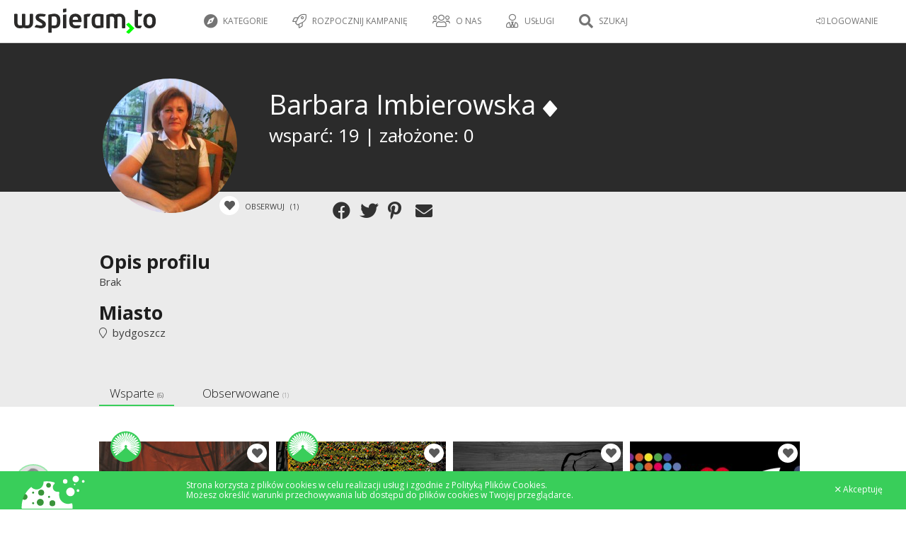

--- FILE ---
content_type: text/html; charset=UTF-8
request_url: https://wspieram.to/profil/27771/Barbara%20Imbierowska
body_size: 10750
content:
<!DOCTYPE html>
<html>
    <head>
        <meta charset="UTF-8">

<meta http-equiv="Content-Type" content="text/html; charset=utf-8" />
<meta name="revisit-after" content="5 days" />
<meta name="robots" content="index, follow" />
<meta name="google-site-verification" content="lP-8bBZFENLu_Abt26ha933PhiNWu1zAAxq_I0E9efY" />
<meta name="google-site-verification" content="Bm9OnrD5TFv37QRH1vn0haCT4c0xB2DlS5nx4QFv4bg" />

<link href="https://plus.google.com/115197144983602046113" rel="publisher"/>
<meta property="og:type"  content="website" />

    <title>Wspieram.to - crowdfunding, finansowanie społecznościowe, crowdsourcing - polski Kickstarter</title>
    <meta name="description" content="Wspieram.to - Polski Kickstarter, Polskie Indiegogo – Crowdfundingowa platforma na której możesz wesprzeć ciekawe projekty lub założyć własny!" />
    <meta name="keywords" content="finansowanie społecznościowe, crowdfunding, crowd funding, finansowanie, społecznościowe,  polski kickstarter, crowdfunding platform, Wspieram.to" />
    <meta property="og:title" content="Wspieram.to – crowdfunding – finansowanie społecznościowe - Wspieram.to" />

    <meta property="og:image" content="https://wspieram.to/img/site_logo/wspieramto_fb.jpg" />

    <link rel="apple-touch-icon" sizes="180x180" href="//staticwspieram.pl/img/ico/favicon/2021/apple-touch-icon-63d5193ea567ef023e73bd1309a25d55.png">
    <link rel="icon" type="image/png" sizes="32x32" href="//staticwspieram.pl/img/ico/favicon/2021/favicon-32x32-9189fdece761d6a8863f2a5fec691a9b.png">
    <link rel="icon" type="image/png" sizes="16x16" href="//staticwspieram.pl/img/ico/favicon/2021/favicon-16x16-0c4e8bf3049439c2ab3a6033134da1ae.png">
    <link rel="manifest" href="//staticwspieram.pl/img/ico/favicon/2021/manifest-f78285c80659a1488260aa46674bcc0e.json">
    <meta name="msapplication-TileColor" content="//staticwspieram.pl/img/ico/favicon/2021/mstile-150x150-21a3d5a108e779ed841ade0f0b98d471.png">
    <meta name="theme-color" content="#ffffff">

<link href="https://wspieram.to/builds/61b473b7a648244f388ea84593c4793518427465404.css" rel="stylesheet">

<link media="all" type="text/css" rel="stylesheet" href="//staticwspieram.pl/css/fontawesome-pro-5.12.1-web/css/all.min-7fb6431b2874559adc846a946802fb85.css">



    <meta name="viewport" content="width=1000">

<link href='https://fonts.googleapis.com/css?family=Open+Sans:400,700,300&subset=latin,latin-ext' rel='stylesheet' type='text/css'>

<!--[if lt IE 9]>
<script src="//www.staticwspieram.pl/js/jquery/jquery-1.12.1.min-1d244cb043be8157f0050ce9e45c9ef2.js"></script>

<![endif]-->
<!--[if gte IE 9]><!-->
<script src="//www.staticwspieram.pl/js/jquery/jquery-2.2.1.min-8492944e1a58235e9ede0ee74c099a87.js"></script>

<!--<![endif]-->

<script src="https://wspieram.to/builds/c57d33db8a3ac1b1bd4ac9d5537a112633159794787.js"></script>


    </head>
<body class="theme-wspieramto">
    <div id="fb-root"></div>
    <script>(function(d, s, id) {
      var js, fjs = d.getElementsByTagName(s)[0];
      if (d.getElementById(id)) return;
      js = d.createElement(s); js.id = id;
      js.src = "//connect.facebook.net/pl_PL/sdk.js#xfbml=1&version=v2.4";
      fjs.parentNode.insertBefore(js, fjs);
    }(document, 'script', 'facebook-jssdk'));</script>
    <script type="text/javascript">
        var domain_url = 'https://wspieram.to/';
        var site_type = 'crowdfunding/';
        var user_id = 0;
    </script>
    <div class="container">
        <header>
            <div class="top_bar unlogged">
    <div class="login_bar">
        <div class="user trigger_hamburger">
            <ul class="user_menu">
                                    <li class="rwd_phone_hide"><a href="https://wspieram.to/login"><i class="fal fa-sign-in-alt" aria-hidden="true"></i> LOGOWANIE</a></li>
                            </ul>
            <div class="avatar">
                                <div class="center koszyk_cont ">
                    <div class="spinner">
                        <strong class="ic koszyk">Mój koszyk</strong>
                        <ul class="koszyk_list">
                        </ul>
                        <div class="koszyk_suma"></div>
                        <br/><a class="button2 grey" href="https://wspieram.to/kasa">Przejdź do kasy</a>
                    </div>
                </div>
                            </div>        </div>
                <a class="koszyk_button" href="https://wspieram.to/kasa">
            <div class="box1">
                <i class="fa fa-cart-arrow-down" aria-hidden="true"></i> Koszyk
                <div class="koszyk_ile"></div>
            </div>
            <div class="box2 rwd_phone_hide">
                <i class="fa fa-angle-right" aria-hidden="true"></i> Przejdź do kasy
            </div>
        </a>
    </div>
    <div class="menu_bar">
            <h1>
                            <a href="https://wspieram.to" class="top_logo" title="Wspieram.to - crowdfunding, finansowanie społecznościowe, crowdsourcing - polski Kickstarter"><img src="//staticwspieram.pl/img/wspieramto-3704a360088fb6dac622ceae811c5b02.svg" alt="Wspieram.to - crowdfunding, finansowanie społecznościowe, crowdsourcing - polski Kickstarter"></a>
                    </h1>
                <div class="rwd_scroll_menu bordered">
            <ul class="top_menu">
                                <li class="rwd_show"><a href="#" class="trigger_fullselect"><i class="fa fa-compass" aria-hidden="true"></i> Kategorie</a>
                    <select class="quickselect link_category hidden pseudocategory_links kategoryzuj" data-header="" id="menu-kategoria" name="kategoria">
                                                    <option value="1" data-icon="fal fa-music" data-typ="crowdfunding">Muzyka</option>
                                                    <option value="48" data-icon="fal fa-hand-holding-usd" data-typ="zrzutka">Zrzutka</option>
                                                    <option value="47" data-icon="fal fa-camera" data-typ="crowdmade">Fotografia</option>
                                                    <option value="46" data-icon="fal fa-newspaper" data-typ="crowdmade">Wydawnictwa</option>
                                                    <option value="45" data-icon="fal fa-book" data-typ="crowdmade">Książka</option>
                                                    <option value="44" data-icon="fal fa-film" data-typ="crowdmade">Film</option>
                                                    <option value="43" data-icon="fal fa-bookmark" data-typ="crowdmade">Gry fabularne</option>
                                                    <option value="42" data-icon="fal fa-cog" data-typ="crowdmade">Technologie</option>
                                                    <option value="41" data-icon="fal fa-pencil-alt" data-typ="crowdmade">Design</option>
                                                    <option value="40" data-icon="fal fa-music" data-typ="crowdmade">Muzyka</option>
                                                    <option value="38" data-icon="fal fa-trophy" data-typ="crowdmade">Gry planszowe</option>
                                                    <option value="39" data-icon="fal fa-bolt" data-typ="crowdmade">Komiks</option>
                                                    <option value="3" data-icon="fal fa-book" data-typ="crowdfunding">Książki / Pisma</option>
                                                    <option value="7" data-icon="fal fa-bolt" data-typ="crowdfunding">Komiks</option>
                                                    <option value="5" data-icon="fal fa-gamepad" data-typ="crowdfunding">Gry komputerowe</option>
                                                    <option value="19" data-icon="fal fa-trophy" data-typ="crowdfunding">Gry bez prądu</option>
                                                    <option value="27" data-icon="fal fa-handshake" data-typ="crowdfunding">Inicjatywa</option>
                                                    <option value="20" data-icon="fal fa-calendar" data-typ="crowdfunding">Wydarzenie</option>
                                                    <option value="2" data-icon="fal fa-camera-retro" data-typ="crowdfunding">Film / Fotografia</option>
                                                    <option value="15" data-icon="fal fa-pencil-alt" data-typ="crowdfunding">Design</option>
                                                    <option value="21" data-icon="fal fa-hand-spock" data-typ="crowdfunding">Cosplay</option>
                                                    <option value="18" data-icon="fal fa-graduation-cap" data-typ="crowdfunding">Edukacja</option>
                                                    <option value="9" data-icon="fal fa-shopping-bag" data-typ="crowdfunding">Moda</option>
                                                    <option value="13" data-icon="fal fa-sign-language" data-typ="crowdfunding">Teatr / Taniec</option>
                                                    <option value="12" data-icon="fal fa-cog" data-typ="crowdfunding">Technologie</option>
                                                    <option value="4" data-icon="fal fa-globe" data-typ="crowdfunding">Wyprawy</option>
                                                    <option value="16" data-icon="fal fa-bicycle" data-typ="crowdfunding">Sport</option>
                                                    <option value="26" data-icon="fal fa-chart-line" data-typ="crowdfunding">Startup</option>
                                                    <option value="37" data-icon="fal fa-handshake" data-typ="fundraising">Pomoc pokrzywdzonym</option>
                                                    <option value="30" data-icon="fal fa-sun" data-typ="fundraising">Wolontariat</option>
                                                    <option value="31" data-icon="fal fa-child" data-typ="fundraising">Dzieci</option>
                                                    <option value="32" data-icon="fal fa-globe" data-typ="fundraising">Ochrona środowiska</option>
                                                    <option value="33" data-icon="fal fa-medkit" data-typ="fundraising">Leczenie</option>
                                                    <option value="34" data-icon="fal fa-home" data-typ="fundraising">Bezdomni i ubodzy</option>
                                                    <option value="35" data-icon="fal fa-wheelchair" data-typ="fundraising">Niepełnosprawni</option>
                                                    <option value="36" data-icon="fal fa-users" data-typ="fundraising">Akcja społeczna</option>
                                                    <option value="51" data-icon="fal fa-seedling" data-typ="crowdfunding">Ekologia</option>
                                                    <option value="29" data-icon="fal fa-paw" data-typ="fundraising">Zwierzęta</option>
                                            </select>
                </li>
                                    <li class="rwd_phone_hide">
                                                    <a href="https://wspieram.to/zaloz_projekt?typ=crowdfunding"><i class="fal fa-rocket"></i> Rozpocznij kampanię</a>
                                            </li>
                                        <li class="rwd_tablet_hide"><a><i class="fal fa-users" aria-hidden="true"></i> O nas</a>
                        <ul class="submenu">
                            <li><a href="https://wspieram.to/dlaczego_my">Dlaczego Wspieram.to</a></li>
                            <li><a href="https://wspieram.to/jak_to_dziala">Jak to działa</a></li>
                            <li><a href="https://wspieram.to/media">Media o nas</a></li>
                        </ul>
                    </li>
                    <li class="rwd_tablet_hide"><a><i class="fal fa-user-tie"></i> Usługi</a>
                        <ul class="submenu">
                            <li><a href="https://wspieram.to/szkolenia">Szkolenia</a></li>
                            <li><a href="https://wspieram.to/dla_firm">Dla firm</a></li>
                        </ul>
                    </li>
                                                                <li class="rwd_phone_only"><a href="https://wspieram.to/login"><i class="fal fa-sign-in-alt" aria-hidden="true"></i>  LOGOWANIE</a></li>
                                                                <li class="search_trigger rwd"><a href="#"><i class="fa fa-search" title="Szukaj"></i> Szukaj</a></li>
                                                </ul>
        </div>
    </div>
</div>
        </header>
        <div class="clear"></div>
        <article class="page_content">        
                <div class="page_profil public" data-id_profilu="27771">
    <script>
        $('body').addClass('page_profil');
    </script>
    <section class="darkgrey block dane_usera">
        <div class="wc">
            <div class="wizytowka">
                <div class="left">
                    <img src="//staticwspieram.pl/upload/project/medium/27771_autor-3cfbc89ccc735e2c34532961b7470685.jpg" class="avatar" />
                </div>
                <div class="right">
                    <div class="dane">
                        <div class="title">Barbara Imbierowska                                <i class="fa fa-diamond jbox-tooltip" data-jbox-title="Wspieram polski crowdfunding" data-jbox-content="Ten Użytkownik wspiera polski Crowdfunding"></i>
                                                    </div>
                                                <div class="rodzaj">
                                                                                                                                                                        <div>wsparć: 19 | założone: 0</div>
                        </div>
                        <div class="funkcje">
                            <div class="button_watch trigger_obserwuj" data-id="27771" data-typ="uzytkownik">
                                <i class="fas fa-heart"></i>
                                <span class="txt">
                    Obserwuj
                                    <span class="count">(1)</span>
                </span>
                            </div>
                            
                            <div class="social-likes flex-element" data-url="https://wspieram.to/profil/27771/Barbara Imbierowska" data-title="Dołącz do mnie na Wspieram.to! Zobacz jakie pomysły zostały wcielone w życie również dzięki mojemu wsparciu!">
                                <div class="facebook" title="Udostępnij przez Facebook"></div>
                                <div class="twitter" title="Udostępnij przez Twitter"></div>
                                <div class="pinterest" title="Udostępnij przez Pinterest" data-media=""></div>
                                <div class="mail" title="Udostępnij przez mail"></div>
                            </div>
                            <script>
                                var socialLikesButtons = {
                                    mail: {
                                        clickUrl: 'mailto:?subject=Barbara%20Imbierowska na Wspieram.to&body=Dołącz do mnie na Wspieram.to! Zobacz jakie pomysły zostały wcielone w życie również dzięki mojemu wsparciu! https://wspieram.to/profil/27771/Barbara Imbierowska',
                                        popupWidth: 650,
                                        popupHeight: 500
                                    },
                                    widget: {
                                        click: function(e) {

                                        }
                                    }
                                };
                            </script>
                        </div>
                    </div>
                </div>
            </div>
    </section>
    <div class="rest">
        <div class="superform">
            <section class="grey block">
                <div class="wc block">
                    <div class="item">
                        <label for="profil_descr">Opis profilu</label>
                        <p>Brak<p>
                    </div>
                    <div class="item">
                        <label for="profil_location">Miasto</label>
                        <p><i class="fal fa-map-marker" aria-hidden="true"></i>&nbsp; bydgoszcz</p>
                    </div>
                    <div class="clear"></div>
                </div>
            </section>
            <section class="block">
                <div class="wc">
                    <div class="fun_tab profil_projekty">
                        <div class="tc">
                            <ul class="options light">
                                                                                                                                        <li data-typ="Wsparte"class="active">Wsparte <small>(6)</small></li>
                                                                                                                                                                                                                                                                                                                                                        <li data-typ="Obserwowane">Obserwowane <small>(1)</small></li>
                                                                                                                                                                    </ul>
                        </div>
                                                                                <div data-typ="Wsparte" class="tab_cont">
                            <div class="projekty_box">
                        <ul class="BoxList">
                        <li>
                <a class="PrjBox crowdfunding" href="https://wspieram.to/remont-kopuly" >
                    <div class="pImgBox">
                        <div class="pMarker">
                            <div class="button_watch trigger_obserwuj jbox-tooltip" data-id="31470" data-jbox-title="Obserwuj projekt" data-jbox-content="Przypomnimy Ci o kampanii mailowo i SMSem 48 godzin przed jej zakończeniem. Dostaniesz również powiadomienia o aktualizacjach." data-typ="projekt">
                                <i class="fas fa-heart"></i>
                            </div>
                                                                                                                                                            <span class="pFlexible jbox-tooltip" data-jbox-title="Model: BIERZESZ ILE ZBIERZESZ" data-jbox-content="Nawet jeśli kampania nie zbierze wnioskowanej kwoty - autor otrzyma pieniądze"></span>
                                                                                                                                                                                                                                </div>
                        <div class="pImage" style="background: url(//staticwspieram.pl/upload/project/medium/31470_project-c12b6257d841e8c66b88a9390582ea48.jpg) no-repeat center center;background-size:cover;"></div>
                    </div>
                    <div class="txt">
                        <h3 class="pTitle">
                                                        Remont Kopuły
                        </h3>
                        <span class="pAuthor">
                            <i class="fal fa-book" aria-hidden="true"></i>&nbsp; Książki / Pisma&nbsp; <i class="fal fa-map-marker" aria-hidden="true"></i>&nbsp; Szczecin
                        </span>
                        <div class="pDesc">
                                                            Kopuła to minipowieść postapokaliptyczna. Duszna, klaustrofobiczna atmosfera i przede wszystkim tajemnica. Fantastyka jest metaforą naszej rzeczywistości. 
                                                    </div>
                    </div>
                                        <div class="pProgress">
                        <div class="total dark">
                                                            <div class="complete" style="max-width:100%; width:53.619302949062%;"></div>
                                                    </div>
                    </div>
                    <div class="pSummary">
                                                    <div class="daysLeft"><small>Pozostało</small>
                                <strong>
                                    Udany
                                </strong>
                            </div>
                                                <div class="collected"><small>Zebrano</small><strong>5 222 zł</strong></div>
                                                <div class="progress"><small>Osiągnięto</small><strong>186%</strong></div>
                                            </div>
                                                            <div class="wspieramBttn"><strong>Zobacz</strong></div>
                                    </a>
                            </li>
                        <li>
                <a class="PrjBox crowdfunding" href="https://wspieram.to/bizarny-szczecin" >
                    <div class="pImgBox">
                        <div class="pMarker">
                            <div class="button_watch trigger_obserwuj jbox-tooltip" data-id="31764" data-jbox-title="Obserwuj projekt" data-jbox-content="Przypomnimy Ci o kampanii mailowo i SMSem 48 godzin przed jej zakończeniem. Dostaniesz również powiadomienia o aktualizacjach." data-typ="projekt">
                                <i class="fas fa-heart"></i>
                            </div>
                                                                                                                                                            <span class="pFlexible jbox-tooltip" data-jbox-title="Model: BIERZESZ ILE ZBIERZESZ" data-jbox-content="Nawet jeśli kampania nie zbierze wnioskowanej kwoty - autor otrzyma pieniądze"></span>
                                                                                                                                                                                                                                </div>
                        <div class="pImage" style="background: url(//staticwspieram.pl/upload/project/medium/31764_project-84df5ecdc820c394280e0ee869623797.jpg) no-repeat center center;background-size:cover;"></div>
                    </div>
                    <div class="txt">
                        <h3 class="pTitle">
                                                        Bizarny Szczecin
                        </h3>
                        <span class="pAuthor">
                            <i class="fal fa-book" aria-hidden="true"></i>&nbsp; Książki / Pisma&nbsp; <i class="fal fa-map-marker" aria-hidden="true"></i>&nbsp; Szczecin
                        </span>
                        <div class="pDesc">
                                                            Hej! Grupa szczecińskich pisarzy łączy siły, aby dostarczyć Państwu zbiór niesamowitych opowiadań pt. Bizarny Szczecin. Będzie szczecińsko i... bardzo, bardzo dziwnie!
                                                    </div>
                    </div>
                                        <div class="pProgress">
                        <div class="total dark">
                                                            <div class="complete" style="max-width:100%; width:42.531473290235%;"></div>
                                                    </div>
                    </div>
                    <div class="pSummary">
                                                    <div class="daysLeft"><small>Pozostało</small>
                                <strong>
                                    Udany
                                </strong>
                            </div>
                                                <div class="collected"><small>Zebrano</small><strong>11 756 zł</strong></div>
                                                <div class="progress"><small>Osiągnięto</small><strong>235%</strong></div>
                                            </div>
                                                            <div class="wspieramBttn"><strong>Zobacz</strong></div>
                                    </a>
                            </li>
                        <li>
                <a class="PrjBox crowdfunding" href="https://wspieram.to/korpocombat" >
                    <div class="pImgBox">
                        <div class="pMarker">
                            <div class="button_watch trigger_obserwuj jbox-tooltip" data-id="18774" data-jbox-title="Obserwuj projekt" data-jbox-content="Przypomnimy Ci o kampanii mailowo i SMSem 48 godzin przed jej zakończeniem. Dostaniesz również powiadomienia o aktualizacjach." data-typ="projekt">
                                <i class="fas fa-heart"></i>
                            </div>
                                                                                                                                                                                                                                                                                                                        </div>
                        <div class="pImage" style="background: url(//staticwspieram.pl/upload/project/medium/18774_project-99cd954d5c85fcf7fe50c3b0f447ab41.jpg) no-repeat center center;background-size:cover;"></div>
                    </div>
                    <div class="txt">
                        <h3 class="pTitle">
                                                        Korpo Combat!
                        </h3>
                        <span class="pAuthor">
                            <i class="fal fa-book" aria-hidden="true"></i>&nbsp; Książki / Pisma&nbsp; <i class="fal fa-map-marker" aria-hidden="true"></i>&nbsp; Cała Polska
                        </span>
                        <div class="pDesc">
                                                            Korpo Combat! to satyra na korporacje. Szalona parodia, w której znajdziecie wiele odwołań do znanych filmów, książek i... naszej rzeczywistości ;)
                                                    </div>
                    </div>
                                        <div class="pProgress">
                        <div class="total dark">
                                                            <div class="complete" style="max-width:100%; width:80.58017727639%;"></div>
                                                    </div>
                    </div>
                    <div class="pSummary">
                                                    <div class="daysLeft"><small>Pozostało</small>
                                <strong>
                                    Udany
                                </strong>
                            </div>
                                                <div class="collected"><small>Zebrano</small><strong>2 482 zł</strong></div>
                                                <div class="progress"><small>Osiągnięto</small><strong>124%</strong></div>
                                            </div>
                                                            <div class="wspieramBttn"><strong>Zobacz</strong></div>
                                    </a>
                            </li>
                        <li>
                <a class="PrjBox crowdfunding" href="https://wspieram.to/wirtualneserce2018" >
                    <div class="pImgBox">
                        <div class="pMarker">
                            <div class="button_watch trigger_obserwuj jbox-tooltip" data-id="16879" data-jbox-title="Obserwuj projekt" data-jbox-content="Przypomnimy Ci o kampanii mailowo i SMSem 48 godzin przed jej zakończeniem. Dostaniesz również powiadomienia o aktualizacjach." data-typ="projekt">
                                <i class="fas fa-heart"></i>
                            </div>
                                                                                                                                                                                                                                                                                                                        </div>
                        <div class="pImage" style="background: url(//staticwspieram.pl/upload/project/medium/16879_project-5bcc6a30457b83d5d1b32c1d6d41407c.jpg) no-repeat center center;background-size:cover;"></div>
                    </div>
                    <div class="txt">
                        <h3 class="pTitle">
                                                        Wirtualne Serce WOŚP 2018
                        </h3>
                        <span class="pAuthor">
                            <i class="fal fa-handshake" aria-hidden="true"></i>&nbsp; Inicjatywa&nbsp; <i class="fal fa-map-marker" aria-hidden="true"></i>&nbsp; Polska
                        </span>
                        <div class="pDesc">
                                                            Wirtualne Serce WOŚP bije dla Wielkiej Orkiestry Świątecznej Pomocy już po raz piąty. Okaż Serce, Wspieraj Serce! Pokażmy razem siłę miliona Serc!
                                                    </div>
                    </div>
                                        <div class="pProgress">
                        <div class="total dark">
                                                            <div class="complete" style="max-width:100%; width:11.555283364436%;"></div>
                                                    </div>
                    </div>
                    <div class="pSummary">
                                                    <div class="daysLeft"><small>Pozostało</small>
                                <strong>
                                    Udany
                                </strong>
                            </div>
                                                <div class="collected"><small>Zebrano</small><strong>173 081 zł</strong></div>
                                                <div class="progress"><small>Osiągnięto</small><strong>865%</strong></div>
                                            </div>
                                                            <div class="wspieramBttn"><strong>Zobacz</strong></div>
                                    </a>
                            </li>
                        <li>
                <a class="PrjBox crowdfunding" href="https://wspieram.to/gwiazda" >
                    <div class="pImgBox">
                        <div class="pMarker">
                            <div class="button_watch trigger_obserwuj jbox-tooltip" data-id="10523" data-jbox-title="Obserwuj projekt" data-jbox-content="Przypomnimy Ci o kampanii mailowo i SMSem 48 godzin przed jej zakończeniem. Dostaniesz również powiadomienia o aktualizacjach." data-typ="projekt">
                                <i class="fas fa-heart"></i>
                            </div>
                                                                                                                                                                                                                                                                                                                        </div>
                        <div class="pImage" style="background: url(//staticwspieram.pl/upload/project/medium/10523_project-e03d2dec409f2cdb322db171b796379c.jpg) no-repeat center center;background-size:cover;"></div>
                    </div>
                    <div class="txt">
                        <h3 class="pTitle">
                                                        Gwiazda.
                        </h3>
                        <span class="pAuthor">
                            <i class="fal fa-book" aria-hidden="true"></i>&nbsp; Książki / Pisma&nbsp; <i class="fal fa-map-marker" aria-hidden="true"></i>&nbsp; Szczecin
                        </span>
                        <div class="pDesc">
                                                            Zbieram środki na wydanie opowiadania. Młody chłopak ogląda film porno. Nagle dowiaduje się, że wygrał noc z grającą w filmie aktorką... Co z tego wyniknie?
                                                    </div>
                    </div>
                                        <div class="pProgress">
                        <div class="total dark">
                                                            <div class="complete" style="max-width:100%; width:56.148231330713%;"></div>
                                                    </div>
                    </div>
                    <div class="pSummary">
                                                    <div class="daysLeft"><small>Pozostało</small>
                                <strong>
                                    Udany
                                </strong>
                            </div>
                                                <div class="collected"><small>Zebrano</small><strong>1 781 zł</strong></div>
                                                <div class="progress"><small>Osiągnięto</small><strong>178%</strong></div>
                                            </div>
                                                            <div class="wspieramBttn"><strong>Zobacz</strong></div>
                                    </a>
                            </li>
                        <li>
                <a class="PrjBox crowdfunding" href="https://wspieram.to/najemnicy2" >
                    <div class="pImgBox">
                        <div class="pMarker">
                            <div class="button_watch trigger_obserwuj jbox-tooltip" data-id="3949" data-jbox-title="Obserwuj projekt" data-jbox-content="Przypomnimy Ci o kampanii mailowo i SMSem 48 godzin przed jej zakończeniem. Dostaniesz również powiadomienia o aktualizacjach." data-typ="projekt">
                                <i class="fas fa-heart"></i>
                            </div>
                                                                                                                                                                                                                                                                                                                        </div>
                        <div class="pImage" style="background: url(//staticwspieram.pl/upload/project/medium/3949_project-a781d1e1052cdef3ebdba33bdf19f3ea.jpg) no-repeat center center;background-size:cover;"></div>
                    </div>
                    <div class="txt">
                        <h3 class="pTitle">
                                                        Najemnicy cz. II
                        </h3>
                        <span class="pAuthor">
                            <i class="fal fa-book" aria-hidden="true"></i>&nbsp; Książki / Pisma&nbsp; <i class="fal fa-map-marker" aria-hidden="true"></i>&nbsp; Szczecin
                        </span>
                        <div class="pDesc">
                                                            Pomóż wydać drugą część dyptyku z gatunku low fantasy, wielowątkowej powieści "Najemnicy", której fabuła jest osadzona w świecie znanym z "Aphalonu" 
                                                    </div>
                    </div>
                                        <div class="pProgress">
                        <div class="total dark">
                                                            <div class="complete" style="max-width:100%; width:77.720207253886%;"></div>
                                                    </div>
                    </div>
                    <div class="pSummary">
                                                    <div class="daysLeft"><small>Pozostało</small>
                                <strong>
                                    Udany
                                </strong>
                            </div>
                                                <div class="collected"><small>Zebrano</small><strong>4 246 zł</strong></div>
                                                <div class="progress"><small>Osiągnięto</small><strong>129%</strong></div>
                                            </div>
                                                            <div class="wspieramBttn"><strong>Zobacz</strong></div>
                                    </a>
                            </li>
                    </ul>
                <div class="clear"></div>
            </div>

                            </div>
                                                                                                                                                                                                                                                                        <div data-typ="Obserwowane" class="tab_cont">
                            <div class="projekty_box">
                        <ul class="BoxList">
                        <li>
                <a class="PrjBox crowdfunding" href="https://wspieram.to/gwiazda" >
                    <div class="pImgBox">
                        <div class="pMarker">
                            <div class="button_watch trigger_obserwuj jbox-tooltip" data-id="10523" data-jbox-title="Obserwuj projekt" data-jbox-content="Przypomnimy Ci o kampanii mailowo i SMSem 48 godzin przed jej zakończeniem. Dostaniesz również powiadomienia o aktualizacjach." data-typ="projekt">
                                <i class="fas fa-heart"></i>
                            </div>
                                                                                                                                                                                                                                                                                                                        </div>
                        <div class="pImage" style="background: url(//staticwspieram.pl/upload/project/medium/10523_project-e03d2dec409f2cdb322db171b796379c.jpg) no-repeat center center;background-size:cover;"></div>
                    </div>
                    <div class="txt">
                        <h3 class="pTitle">
                                                        Gwiazda.
                        </h3>
                        <span class="pAuthor">
                            <i class="fal fa-book" aria-hidden="true"></i>&nbsp; Książki / Pisma&nbsp; <i class="fal fa-map-marker" aria-hidden="true"></i>&nbsp; Szczecin
                        </span>
                        <div class="pDesc">
                                                            Zbieram środki na wydanie opowiadania. Młody chłopak ogląda film porno. Nagle dowiaduje się, że wygrał noc z grającą w filmie aktorką... Co z tego wyniknie?
                                                    </div>
                    </div>
                                        <div class="pProgress">
                        <div class="total dark">
                                                            <div class="complete" style="max-width:100%; width:56.148231330713%;"></div>
                                                    </div>
                    </div>
                    <div class="pSummary">
                                                    <div class="daysLeft"><small>Pozostało</small>
                                <strong>
                                    Udany
                                </strong>
                            </div>
                                                <div class="collected"><small>Zebrano</small><strong>1 781 zł</strong></div>
                                                <div class="progress"><small>Osiągnięto</small><strong>178%</strong></div>
                                            </div>
                                                            <div class="wspieramBttn"><strong>Zobacz</strong></div>
                                    </a>
                            </li>
                    </ul>
                <div class="clear"></div>
            </div>

                            </div>
                                                                                                                            </div>
                </div>
            </section>
        </div>
    </div>
</div>
                        </article>
        <div class="clear"></div>
        <footer>
            <div class="wc">
        <div class="oh s1">
            <div class="c1 bottom_cat">
                <h4>
                    Kategorie
                </h4>
                                    <div class="fl">
                                                    <a href="https://wspieram.to/kategoria/1/muzyka/uruchomiony"><i class="fal fa-music"></i>&nbsp; Muzyka</a>
                                                    <a href="https://wspieram.to/kategoria/3/ksiazki-pisma/uruchomiony"><i class="fal fa-book"></i>&nbsp; Książki / Pisma</a>
                                                    <a href="https://wspieram.to/kategoria/7/komiks/uruchomiony"><i class="fal fa-bolt"></i>&nbsp; Komiks</a>
                                                    <a href="https://wspieram.to/kategoria/5/gry-komputerowe/uruchomiony"><i class="fal fa-gamepad"></i>&nbsp; Gry komputerowe</a>
                                                    <a href="https://wspieram.to/kategoria/19/gry-bez-pradu/uruchomiony"><i class="fal fa-trophy"></i>&nbsp; Gry bez prądu</a>
                                                    <a href="https://wspieram.to/kategoria/27/inicjatywa/uruchomiony"><i class="fal fa-handshake"></i>&nbsp; Inicjatywa</a>
                                                    <a href="https://wspieram.to/kategoria/20/wydarzenie/uruchomiony"><i class="fal fa-calendar"></i>&nbsp; Wydarzenie</a>
                                                    <a href="https://wspieram.to/kategoria/2/film-fotografia/uruchomiony"><i class="fal fa-camera-retro"></i>&nbsp; Film / Fotografia</a>
                                                    <a href="https://wspieram.to/kategoria/15/design/uruchomiony"><i class="fal fa-pencil-alt"></i>&nbsp; Design</a>
                                            </div>
                                    <div class="fl">
                                                    <a href="https://wspieram.to/kategoria/21/cosplay/uruchomiony"><i class="fal fa-hand-spock"></i>&nbsp; Cosplay</a>
                                                    <a href="https://wspieram.to/kategoria/18/edukacja/uruchomiony"><i class="fal fa-graduation-cap"></i>&nbsp; Edukacja</a>
                                                    <a href="https://wspieram.to/kategoria/9/moda/uruchomiony"><i class="fal fa-shopping-bag"></i>&nbsp; Moda</a>
                                                    <a href="https://wspieram.to/kategoria/13/teatr-taniec/uruchomiony"><i class="fal fa-sign-language"></i>&nbsp; Teatr / Taniec</a>
                                                    <a href="https://wspieram.to/kategoria/12/technologie/uruchomiony"><i class="fal fa-cog"></i>&nbsp; Technologie</a>
                                                    <a href="https://wspieram.to/kategoria/4/wyprawy/uruchomiony"><i class="fal fa-globe"></i>&nbsp; Wyprawy</a>
                                                    <a href="https://wspieram.to/kategoria/16/sport/uruchomiony"><i class="fal fa-bicycle"></i>&nbsp; Sport</a>
                                                    <a href="https://wspieram.to/kategoria/26/startup/uruchomiony"><i class="fal fa-chart-line"></i>&nbsp; Startup</a>
                                                    <a href="https://wspieram.to/kategoria/51/ekologia/uruchomiony"><i class="fal fa-seedling"></i>&nbsp; Ekologia</a>
                                            </div>
                            </div>
            <div class="c2 bottom_cat">
                <h4>
                    Pomoc
                </h4>
                <div class="fl">
                    <a href="https://wspieram.to/zaloz_projekt">Załóż projekt</a>
                    <a href="#" class="trigger_fullselect">Wspieraj teraz</a>
                    <select class="quickselect link_category hidden pseudocategory_links trigger_fullselect kategoryzuj" id="kategoria" name="kategoria" data-header="">
                                                    <option value="1" data-icon="fal fa-music" data-typ="crowdfunding">Muzyka</option>
                                                    <option value="3" data-icon="fal fa-book" data-typ="crowdfunding">Książki / Pisma</option>
                                                    <option value="7" data-icon="fal fa-bolt" data-typ="crowdfunding">Komiks</option>
                                                    <option value="5" data-icon="fal fa-gamepad" data-typ="crowdfunding">Gry komputerowe</option>
                                                    <option value="19" data-icon="fal fa-trophy" data-typ="crowdfunding">Gry bez prądu</option>
                                                    <option value="27" data-icon="fal fa-handshake" data-typ="crowdfunding">Inicjatywa</option>
                                                    <option value="20" data-icon="fal fa-calendar" data-typ="crowdfunding">Wydarzenie</option>
                                                    <option value="2" data-icon="fal fa-camera-retro" data-typ="crowdfunding">Film / Fotografia</option>
                                                    <option value="15" data-icon="fal fa-pencil-alt" data-typ="crowdfunding">Design</option>
                                                    <option value="21" data-icon="fal fa-hand-spock" data-typ="crowdfunding">Cosplay</option>
                                                    <option value="18" data-icon="fal fa-graduation-cap" data-typ="crowdfunding">Edukacja</option>
                                                    <option value="9" data-icon="fal fa-shopping-bag" data-typ="crowdfunding">Moda</option>
                                                    <option value="13" data-icon="fal fa-sign-language" data-typ="crowdfunding">Teatr / Taniec</option>
                                                    <option value="12" data-icon="fal fa-cog" data-typ="crowdfunding">Technologie</option>
                                                    <option value="4" data-icon="fal fa-globe" data-typ="crowdfunding">Wyprawy</option>
                                                    <option value="16" data-icon="fal fa-bicycle" data-typ="crowdfunding">Sport</option>
                                                    <option value="26" data-icon="fal fa-chart-line" data-typ="crowdfunding">Startup</option>
                                                    <option value="51" data-icon="fal fa-seedling" data-typ="crowdfunding">Ekologia</option>
                                            </select>
                    <a href="https://wspieram.to/regulamin">Regulamin</a>
                    <a href="https://wspieram.to/polityka_prywatnosci">Polityka prywatności</a>
                    <a href="https://wspieram.to/cookies">Polityka cookies</a>
                    <a href="https://wspieram.to/faq">FAQ</a>
                                            <a href="https://wspieram.to/do_pobrania">Do pobrania</a>
                                        <a href="https://wspieram.to/kontakt">Kontakt</a>
                </div>
            </div>
            <div class="c3 bottom_cat">
                <h4>
                    Poznajmy się
                </h4>
                <div class="fl">
                    <a href="https://wspieram.to/jak_to_dziala">Jak to działa</a>
                    <a href="https://wspieram.to/dlaczego_my">Dlaczego Wspieram.to</a>
                    <a href="https://wspieram.to/media">Media o nas</a>
                    <a href="https://wspieram.to/nasi_partnerzy">Partnerzy</a>
                                                                    <a href="https://wspieram.to/ambasadorzy">Ambasadorzy</a>
                        <a href="https://wspieram.to/platforma_pomyslow">Platforma pomysłów</a>
                                        <a href="https://wspieram.to/statystyki_kategorii">Statystyki kategorii</a>
                </div>
            </div>
            <div class="c4 bottom_cat">
                <h4>
                    Usługi
                </h4>
                <div class="fl">
                    <a href="https://wspieram.to/dla_firm">Dla firm</a>
                    <a href="https://wspieram.to/szkolenia">Szkolenia</a>
                    <a href="http://akademia.wspieram.to/" target="_blank">Baza Wiedzy</a>
                </div>
            </div>
            <div class="c4 bottom_cat">
                <h4>
                    Social Media
                </h4>
                <div class="fl">
                                            <a href="https://wspieramto.tumblr.com/" target="_blank"><i class="fal fa-tablet-alt"></i>&nbsp; Blog</a>
                        <a href="http://wspieramto.tumblr.com" target="_blank"><i class="fab fa-tumblr"></i>&nbsp;Tumblr</a>
                        <a href="https://www.facebook.com/wspieram.to"><i class="fab fa-facebook"></i>&nbsp;Facebook</a>
                        <a href="https://twitter.com/wspieramto"><i class="fab fa-twitter"></i>&nbsp;Twitter</a>
                                                <a href="https://www.instagram.com/wspieramto/"><i class="fab fa-instagram"></i>&nbsp; Instagram</a>
                                                            </div>
            </div>
        </div>
        <hr/>
        <div class="oh s2">
            <div id="o_co_cho">
                                    <h2>
                        O co chodzi w crowdfundingu ?
                    </h2>
                    Crowdfunding, czyli finansowanie
                    społecznościowe to nowatorski model
                    finansowania kreatywnych pomysłów poprzez
                    społeczność. Dzięki ominięciu niewygodnej
                    ścieżki pozyskiwania środków od inwestorów,
                    banków itp. projektodawca zyskuje
                    bezpośredni kontakt ze społecznością, która
                    staje się mecenatem wspieranego projektu.
                    Przy założeniu projektu określany jest cel
                    finansowy, czas na zebranie środków oraz
                    różne poziomy wsparcia, za które
                    wspierający otrzymują unikalne nagrody
                    związane z samym projektem. Polski
                    Crowdfunding to nowoczesna forma
                    współtworzenia kreatywności. Projekty na
                    wspieram.to nie są traktowane jako zbiórka
                    publiczna. Jest to sprzedaż przedpłacona.
                            </div>
        </div>
    </div>
<div class="footer_copy">
    <div class="wc">
        &copy; Copyright 2013 - 2026 Wspieram.to. All rights reserved. Created and
        designed by <a class="wspieramto" href="http://wspieram.to">Wspieram.to</a> powered by <a class="oktawave"
                                                                                                      href="http://oktawave.pl">Oktawave</a>
    </div>
</div>        </footer>
        <div class="clear"></div>
    </div>
    <div id="fulloverlay" class="overlay overlay-contentscale">
        <div class="wrap">
            <button type="button" class="overlay-close">
                <i class="fal fa-times-circle" aria-hidden="true" title="Zamknij"></i>
            </button>
            <div class="overlay-content quicksearch_cont">
                <h3>Czego szukasz?</h3>
                <div class="site_filter_wrap rwd_phone_hide">
                    <a class="site_filter button2 grey force-theme-wspieramto active" href="#" data-typ="wspieramto">Wspieram.to</a>
                    <a class="site_filter button2 grey force-theme-pomagamim" href="#" data-typ="pomagamim">Pomagamy.im</a>
                    <a class="site_filter button2 grey force-theme-crowdmadepl" href="#" data-typ="crowdmadepl">Crowdmade.pl</a>
                </div>
                <ul class="options light search_filter_wrap rwd_phone_hide">
                    <li class="search_filter button active" href="#" data-typ="wszystkie">Wszystkie</li>
                    <li class="search_filter button" href="#" data-typ="udany">Udane</li>
                    <li class="search_filter button" href="#" data-typ="uruchomiony">Trwające</li>
                </ul>
                <input type="text" id="quicksearch" placeholder="Zacznij pisać" autocomplete="off" />
                <div class="result" id="quicksearch_result">
                </div>
            </div>
            <div class="overlay-content quickselect_cont">
                <div class="quickselect_cont_header"></div>
                <div class="result" id="quickselect_choose">
                </div>
            </div>            
        </div>
    </div>
    <script type="text/javascript">
        if ($(window).width()  > 736){
        $(".top_bar").stick_in_parent({
            parent: 'body',
        });
    }
        // FUN TAB
    function runFunTab(){
        $('.fun_tab').each(function () {
            var tab = $(this);
            var trans = $(this).data('trans');
            var options = tab.find('.options').first();
            function pokaz_zakladke(typ, scroll_to_element) {

                if (!options.find('li[data-typ="' + typ + '"]').hasClass('disabled'))
                {
                    var time = 100;
                    options.find('li').removeClass('active');
                    if (trans == 'slide')
                    {
                        tab.find('.tab_cont:not([data-typ="' + typ + '"])').removeClass('active').hide(time);
                        tab.find('.tab_cont[data-typ="' + typ + '"]').show(time).addClass('active');
                        options.find('li[data-typ="' + typ + '"]').addClass('active');
                    }
                    else
                    {
                        tab.find('.tab_cont:not([data-typ="' + typ + '"])').removeClass('active').fadeOut(time).promise().done(function(){
                            tab.find('.tab_cont[data-typ="' + typ + '"]').fadeIn(time).addClass('active');
                            options.find('li[data-typ="' + typ + '"]').addClass('active');
                        });
                    }

                    // ukrywanie przycisków następny/poprzedni
                    if (options.find('li[data-typ="' + typ + '"]').prev().hasClass("prev"))
                    {
                        options.find('li.prev').addClass('disabled');
                    }
                    else
                    {
                        options.find('li.prev').removeClass('disabled');
                    }

                    if (options.find('li[data-typ="' + typ + '"]').next().hasClass("next"))
                    {
                        options.find('li.next').addClass('disabled');
                    }
                    else
                    {
                        options.find('li.next').removeClass('disabled');
                    }

                    setTimeout(function () {
                        // obsług przewijania do elementu po otwarciu zakładki
                        if(scroll_to_element){
                            $('html, body').animate({
                                scrollTop: $('#' + scroll_to_element).offset().top - 100
                            }, 700);
                        }

                        // fix dla lazyload
                        $(window).scroll();

                    }, 500);
                }
            }
            options.find('li').unbind( "click" );
            options.find('li:not(.dummy)').click(function () {
                if ($(this).is('.prev'))
                {
                    nowy = options.find('li.active').prev(':not(".prev,.next")');
                    if (nowy.length)
                    {
                        pokaz_zakladke(nowy.data('typ'));
                    }
                }
                else if ($(this).is('.next'))
                {
                    nowy = options.find('li.active').next(':not(".prev,.next")');
                    if (nowy.length)
                    {
                        pokaz_zakladke(nowy.data('typ'));
                    }

                }
                else
                {
                    pokaz_zakladke($(this).data('typ'), $(this).data('scroll_to_element'));
                }
            });

            pokaz_zakladke(options.find('li.active').data('typ'));
        });
    }

    function checkboxHiderFix(){
        $('[data-hiderthat]').hide();
        $('[data-hiderthis]').each(function() {
            var to_hide = $(this).data('hiderthis');
            // dla radio i checkboxów
            if ($(this).is(':radio') || $(this).is(':checkbox')) {
                if ($(this).prop('checked')) {
                    $("[data-hiderthat='"+to_hide+"']").show();
                }
                else{
                    $("[data-hiderthat='"+to_hide+"']").hide();
                }
            }
            // dla zwykłych przycisków
            else{
                $("[data-hiderthat='"+to_hide+"']").toggle();
            }
        });
    }

    $(document).ready(function () {
        $.cookieBar();
        runFunTab();

        checkboxHiderFix();
        $('[data-hiderthis]').click(checkboxHiderFix);


// oznaczanie aktywnego linku
        $('a[href="'+decodeURIComponent(window.location.href)+'"]').each(function(){
            $(this).addClass('current_url');
        });

        
                

        // LICZNIKI
        $('.counter').each(function(){
            $(this).textcounter({
                counterText: '',
                max: $(this).data('max')?$(this).data('max'):200
            });
        });



        

        // Smooth anchor scroll

        $('a[href^="#"]:not([href=\\#])').click(function() {
            if (location.pathname.replace(/^\//,'') == this.pathname.replace(/^\//,'') && location.hostname == this.hostname) {
                var target = $(this.hash);
                target = target.length ? target : $('[name=' + this.hash.slice(1) +']');
                if (target.length) {
                    $('html,body').animate({
                        scrollTop: target.offset().top-50
                    }, 400);
                    return false;
                }
            }
        });

        // copy to clipboard
        new Clipboard('.copy_to_clipboard').on('success', function(e) {
            jBoxNotice("Skopiowano link do nagrody",'Możesz wkleić bezpośredni link w dowolnym miejscu, aby przekierować do wybrania nagrody.<br/><br/><a href="'+e.text+'">'+e.text+'</a>',"success");
        });

// Onclick href min. w projektboxach
        $('[data-onclickhref]').click(function(){
            window.location.href = $(this).data('onclickhref');
        });

                        fixForEmptyCart();
        
            $(".lazyload").lazyload({
            effect: "fadeIn",
            effectspeed: 200,
            skip_invisible : true
        });

//  Otwieranie aktywnej zakładki
        setTimeout(function() {
            
            if(getUrlParameterByName('active_tab'))
            {
                $('.fun_tab .options li[data-typ="'+getUrlParameterByName('active_tab')+'"]').addClass('active').click();
                setTimeout(function() {
                    if(location.hash){
                        $('html, body').animate({
                            scrollTop: $(location.hash).offset().top - 100
                        }, 300);
                    }
                }, 700);
            }
        }, 700)

        // Tooltips
        $('.jbox-tooltip').each(function () {
            $(this).jBox('Tooltip', {
                getTitle: 'data-jbox-title',
                getContent: 'data-jbox-content',
                animation: 'flip',
                maxWidth: 500,
            });
        });

        $(".stick_in_parent").stick_in_parent();
        if ($(window).width() <= 736 ) {
            $(".rwd_stick_in_parent").stick_in_parent();
        }

            });
</script>



<script>
    (function(i,s,o,g,r,a,m){i['GoogleAnalyticsObject']=r;i[r]=i[r]||function(){
        (i[r].q=i[r].q||[]).push(arguments)},i[r].l=1*new Date();a=s.createElement(o),
        m=s.getElementsByTagName(o)[0];a.async=1;a.src=g;m.parentNode.insertBefore(a,m)
    })(window,document,'script','https://www.google-analytics.com/analytics.js','ga');

        ga('create', 'UA-56607244-1', 'auto');
    
        ga('set', 'userId', 0);
    ga('require', 'displayfeatures');
    ga('send', 'pageview');
</script>

    <a id="staff-chat-button" class="rwd_phone_hide" href="https://wspieram.to/moj_profil/wiadomosci?nowa_wiadomosc=84&temat=Kontakt+z+zespo%C5%82em+Wspieram.to">
    <div class="avatar" title="Dominika Oliwia Zabrocka" style="background-image: url('//staticwspieram.pl/img/ico/staff/domi2-42e541eda3e9887317cedc7d4ec44fa4.jpg');"></div>
    <div class="message">Pytania? Pisz śmiało!</div>
</a>
</body>
</html>
